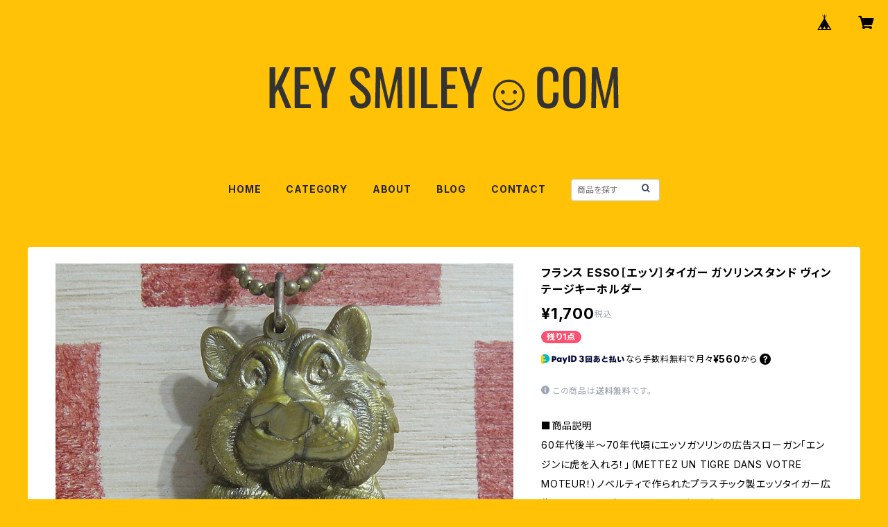

--- FILE ---
content_type: text/html; charset=UTF-8
request_url: https://www.keysmiley.com/items/74870224/reviews?format=user&score=all&page=1
body_size: 2448
content:
				<li class="review01__listChild">
			<figure class="review01__itemInfo">
				<a href="/items/111747590" class="review01__imgWrap">
					<img src="https://baseec-img-mng.akamaized.net/images/item/origin/0dbcdecd156c26d177664f82bcffcd22.jpg?imformat=generic&q=90&im=Resize,width=146,type=normal" alt="アメリカ Century21［センチュリー21］不動産会社 家形 広告ノベルティキーホルダー" class="review01__img">
				</a>
				<figcaption class="review01__item">
					<i class="review01__iconImg ico--good"></i>
					<p class="review01__itemName">アメリカ Century21［センチュリー21］不動産会社 家形 広告ノベルティキーホルダー</p>
										<time datetime="2025-12-25" class="review01__date">2025/12/25</time>
				</figcaption>
			</figure><!-- /.review01__itemInfo -->
						<p class="review01__comment">画像通りのめちゃくちゃかわいい商品届きました。
また利用させて頂きます！発送も早くて嬉しかったです。</p>
								</li>
				<li class="review01__listChild">
			<figure class="review01__itemInfo">
				<a href="/items/110197951" class="review01__imgWrap">
					<img src="https://baseec-img-mng.akamaized.net/images/item/origin/a9a99050d63a958a9769faf54f8f33ab.jpg?imformat=generic&q=90&im=Resize,width=146,type=normal" alt="イタリア PIRELLI［ピレリ］タイヤ形　ヴィンテージ キーホルダー" class="review01__img">
				</a>
				<figcaption class="review01__item">
					<i class="review01__iconImg ico--good"></i>
					<p class="review01__itemName">イタリア PIRELLI［ピレリ］タイヤ形　ヴィンテージ キーホルダー</p>
										<time datetime="2025-12-22" class="review01__date">2025/12/22</time>
				</figcaption>
			</figure><!-- /.review01__itemInfo -->
						<p class="review01__comment">商品が無事に届きました。
状態も良くてよかったです。
ありがとうございました。</p>
								</li>
				<li class="review01__listChild">
			<figure class="review01__itemInfo">
				<a href="/items/125451996" class="review01__imgWrap">
					<img src="https://baseec-img-mng.akamaized.net/images/item/origin/c07709058f1ea3c89ea50ac9873f14ed.jpg?imformat=generic&q=90&im=Resize,width=146,type=normal" alt="アメリカ ［Smiley face］スマイリーフェイス ヴィンテージ メタル キーホルダー" class="review01__img">
				</a>
				<figcaption class="review01__item">
					<i class="review01__iconImg ico--good"></i>
					<p class="review01__itemName">アメリカ ［Smiley face］スマイリーフェイス ヴィンテージ メタル キーホルダー</p>
										<time datetime="2025-12-07" class="review01__date">2025/12/07</time>
				</figcaption>
			</figure><!-- /.review01__itemInfo -->
						<p class="review01__comment">この度もステキなキーホルダーを有難うございました🙂</p>
								</li>
				<li class="review01__listChild">
			<figure class="review01__itemInfo">
				<a href="/items/68766567" class="review01__imgWrap">
					<img src="https://baseec-img-mng.akamaized.net/images/item/origin/32f646e823f5b4136244fc48c6439405.jpg?imformat=generic&q=90&im=Resize,width=146,type=normal" alt="フランス PEUGEOT［プジョー］パリ警視庁 自動車 ノベルティキーホルダー" class="review01__img">
				</a>
				<figcaption class="review01__item">
					<i class="review01__iconImg ico--good"></i>
					<p class="review01__itemName">フランス PEUGEOT［プジョー］パリ警視庁 自動車 ノベルティキーホルダー</p>
										<time datetime="2025-11-27" class="review01__date">2025/11/27</time>
				</figcaption>
			</figure><!-- /.review01__itemInfo -->
						<p class="review01__comment">この度もステキなキーホルダーを有難うございました！
またご縁がございましたら、よろしくお願いいたします。</p>
								</li>
				<li class="review01__listChild">
			<figure class="review01__itemInfo">
				<a href="/items/96379037" class="review01__imgWrap">
					<img src="https://baseec-img-mng.akamaized.net/images/item/origin/8ea3cf5587b69d150635b4102646563b.jpg?imformat=generic&q=90&im=Resize,width=146,type=normal" alt="フランス ORANGINA［オランジーナ］炭酸飲料ノベルティ ヴィンテージキーホルダー" class="review01__img">
				</a>
				<figcaption class="review01__item">
					<i class="review01__iconImg ico--good"></i>
					<p class="review01__itemName">フランス ORANGINA［オランジーナ］炭酸飲料ノベルティ ヴィンテージキーホルダー</p>
										<time datetime="2025-09-20" class="review01__date">2025/09/20</time>
				</figcaption>
			</figure><!-- /.review01__itemInfo -->
						<p class="review01__comment">今回もとてもきれいな商品が届きました。
ありがとうございます。</p>
								</li>
				<li class="review01__listChild">
			<figure class="review01__itemInfo">
				<a href="/items/85832179" class="review01__imgWrap">
					<img src="https://baseec-img-mng.akamaized.net/images/item/origin/750e31e504340192fa601bbf07370801.jpg?imformat=generic&q=90&im=Resize,width=146,type=normal" alt="フランス BROSSARD［ブロサール］お菓子メーカー ビスケット ブルボンキーホルダー" class="review01__img">
				</a>
				<figcaption class="review01__item">
					<i class="review01__iconImg ico--good"></i>
					<p class="review01__itemName">フランス BROSSARD［ブロサール］お菓子メーカー ビスケット ブルボンキーホルダー</p>
										<time datetime="2025-09-09" class="review01__date">2025/09/09</time>
				</figcaption>
			</figure><!-- /.review01__itemInfo -->
								</li>
				<li class="review01__listChild">
			<figure class="review01__itemInfo">
				<a href="/items/104191999" class="review01__imgWrap">
					<img src="https://baseec-img-mng.akamaized.net/images/item/origin/d45f0a1e6f174512f42387fc3e511aeb.jpg?imformat=generic&q=90&im=Resize,width=146,type=normal" alt="フランス TOTAL［トタル］石油会社広告ガソリンスタンド 動く車 ブルボンキーホルダー＃G" class="review01__img">
				</a>
				<figcaption class="review01__item">
					<i class="review01__iconImg ico--good"></i>
					<p class="review01__itemName">フランス TOTAL［トタル］石油会社広告ガソリンスタンド 動く車 ブルボンキーホルダー＃G</p>
										<time datetime="2025-09-04" class="review01__date">2025/09/04</time>
				</figcaption>
			</figure><!-- /.review01__itemInfo -->
						<p class="review01__comment">注文後のご対応が丁寧で安心できました。
商品の状態も、とてもきれいで大満足です。
ありがとうございました。</p>
								</li>
				<li class="review01__listChild">
			<figure class="review01__itemInfo">
				<a href="/items/107213343" class="review01__imgWrap">
					<img src="https://baseec-img-mng.akamaized.net/images/item/origin/01b42ebb6e87140ce3c1dedc31215dd1.jpg?imformat=generic&q=90&im=Resize,width=146,type=normal" alt="フランス HELLEM［エレム］コーヒーサイフォン 動くブルボンキーホルダー" class="review01__img">
				</a>
				<figcaption class="review01__item">
					<i class="review01__iconImg ico--good"></i>
					<p class="review01__itemName">フランス HELLEM［エレム］コーヒーサイフォン 動くブルボンキーホルダー</p>
										<time datetime="2025-08-31" class="review01__date">2025/08/31</time>
				</figcaption>
			</figure><!-- /.review01__itemInfo -->
								</li>
				<li class="review01__listChild">
			<figure class="review01__itemInfo">
				<a href="/items/70566033" class="review01__imgWrap">
					<img src="https://baseec-img-mng.akamaized.net/images/item/origin/b0d925b02a0b2ea68bd6c7afd1998dc6.jpg?imformat=generic&q=90&im=Resize,width=146,type=normal" alt="フランス JAPY［ジャピー］タイプライター  広告ノベルティ ブルボンキーホルダー" class="review01__img">
				</a>
				<figcaption class="review01__item">
					<i class="review01__iconImg ico--good"></i>
					<p class="review01__itemName">フランス JAPY［ジャピー］タイプライター  広告ノベルティ ブルボンキーホルダー</p>
										<time datetime="2025-08-31" class="review01__date">2025/08/31</time>
				</figcaption>
			</figure><!-- /.review01__itemInfo -->
								</li>
				<li class="review01__listChild">
			<figure class="review01__itemInfo">
				<a href="/items/114330360" class="review01__imgWrap">
					<img src="https://baseec-img-mng.akamaized.net/images/item/origin/618390c0e966db8d6cde1a60600fb9eb.jpg?imformat=generic&q=90&im=Resize,width=146,type=normal" alt="フランス  SOGENAL［ソゲナル］地方銀行 動く コイン硬貨 ブルボンキーホルダー" class="review01__img">
				</a>
				<figcaption class="review01__item">
					<i class="review01__iconImg ico--good"></i>
					<p class="review01__itemName">フランス  SOGENAL［ソゲナル］地方銀行 動く コイン硬貨 ブルボンキーホルダー</p>
										<time datetime="2025-08-31" class="review01__date">2025/08/31</time>
				</figcaption>
			</figure><!-- /.review01__itemInfo -->
								</li>
				<li class="review01__listChild">
			<figure class="review01__itemInfo">
				<a href="/items/60091223" class="review01__imgWrap">
					<img src="https://baseec-img-mng.akamaized.net/images/item/origin/867e7c0132f8356e00edb69253d88e12.jpg?imformat=generic&q=90&im=Resize,width=146,type=normal" alt="スイス NESTLE［ネスレ］ニド＆ペラルゴン粉乳缶 動く哺乳瓶 ブルボンキーホルダー" class="review01__img">
				</a>
				<figcaption class="review01__item">
					<i class="review01__iconImg ico--good"></i>
					<p class="review01__itemName">スイス NESTLE［ネスレ］ニド＆ペラルゴン粉乳缶 動く哺乳瓶 ブルボンキーホルダー</p>
										<time datetime="2025-08-31" class="review01__date">2025/08/31</time>
				</figcaption>
			</figure><!-- /.review01__itemInfo -->
								</li>
				<li class="review01__listChild">
			<figure class="review01__itemInfo">
				<a href="/items/115956915" class="review01__imgWrap">
					<img src="https://baseec-img-mng.akamaized.net/images/item/origin/b3416afe8d8fc2149bca9506e6351c8f.jpg?imformat=generic&q=90&im=Resize,width=146,type=normal" alt="アメリカ DUNKIN&#039; DONUTUS［ダンキンドーナツ ］ファーストフード ヴィンテージ キーホルダー" class="review01__img">
				</a>
				<figcaption class="review01__item">
					<i class="review01__iconImg ico--good"></i>
					<p class="review01__itemName">アメリカ DUNKIN&#039; DONUTUS［ダンキンドーナツ ］ファーストフード ヴィンテージ キーホルダー</p>
										<time datetime="2025-08-21" class="review01__date">2025/08/21</time>
				</figcaption>
			</figure><!-- /.review01__itemInfo -->
								</li>
				<li class="review01__listChild">
			<figure class="review01__itemInfo">
				<a href="/items/95103637" class="review01__imgWrap">
					<img src="https://baseec-img-mng.akamaized.net/images/item/origin/a84711d2c00839a370bcb4c9b02c7e08.jpg?imformat=generic&q=90&im=Resize,width=146,type=normal" alt="フランス Elle et Vire［エル・エ・ヴィール］乳製品メーカー ミルクピッチャー ブルボンキーホルダー" class="review01__img">
				</a>
				<figcaption class="review01__item">
					<i class="review01__iconImg ico--good"></i>
					<p class="review01__itemName">フランス Elle et Vire［エル・エ・ヴィール］乳製品メーカー ミルクピッチャー ブルボンキーホルダー</p>
										<time datetime="2025-08-08" class="review01__date">2025/08/08</time>
				</figcaption>
			</figure><!-- /.review01__itemInfo -->
						<p class="review01__comment">実物もとても可愛く、大変気に入りました。</p>
								</li>
				<li class="review01__listChild">
			<figure class="review01__itemInfo">
				<a href="/items/29703014" class="review01__imgWrap">
					<img src="https://baseec-img-mng.akamaized.net/images/item/origin/1275db1f4939a75c17d944007a1abe9e.jpg?imformat=generic&q=90&im=Resize,width=146,type=normal" alt="アメリカ WE GIVE A HOOT! フクロウ 広告ノベルティ ヴィンテージキーホルダー（ブラウン色）" class="review01__img">
				</a>
				<figcaption class="review01__item">
					<i class="review01__iconImg ico--good"></i>
					<p class="review01__itemName">アメリカ WE GIVE A HOOT! フクロウ 広告ノベルティ ヴィンテージキーホルダー（ブラウン色）</p>
										<time datetime="2025-07-05" class="review01__date">2025/07/05</time>
				</figcaption>
			</figure><!-- /.review01__itemInfo -->
								</li>
				<li class="review01__listChild">
			<figure class="review01__itemInfo">
				<a href="/items/77301742" class="review01__imgWrap">
					<img src="https://baseec-img-mng.akamaized.net/images/item/origin/58ca6e0ea0ba8309a30dd62a8187f93b.jpg?imformat=generic&q=90&im=Resize,width=146,type=normal" alt="フランス パリ 宣伝看板 モリス広告塔 ブルボンキーホルダー" class="review01__img">
				</a>
				<figcaption class="review01__item">
					<i class="review01__iconImg ico--good"></i>
					<p class="review01__itemName">フランス パリ 宣伝看板 モリス広告塔 ブルボンキーホルダー</p>
										<time datetime="2025-07-02" class="review01__date">2025/07/02</time>
				</figcaption>
			</figure><!-- /.review01__itemInfo -->
								</li>
				<li class="review01__listChild">
			<figure class="review01__itemInfo">
				<a href="/items/79141026" class="review01__imgWrap">
					<img src="https://baseec-img-mng.akamaized.net/images/item/origin/a34992bb130511cdb0af7766f0c2e6d4.jpg?imformat=generic&q=90&im=Resize,width=146,type=normal" alt="アメリカ WE GIVE A HOOT! フクロウ 広告スタジオ会社 ヴィンテージキーホルダー（こげ茶色）" class="review01__img">
				</a>
				<figcaption class="review01__item">
					<i class="review01__iconImg ico--good"></i>
					<p class="review01__itemName">アメリカ WE GIVE A HOOT! フクロウ 広告スタジオ会社 ヴィンテージキーホルダー（こげ茶色）</p>
										<time datetime="2025-07-02" class="review01__date">2025/07/02</time>
				</figcaption>
			</figure><!-- /.review01__itemInfo -->
								</li>
				<li class="review01__listChild">
			<figure class="review01__itemInfo">
				<a href="/items/111633781" class="review01__imgWrap">
					<img src="https://baseec-img-mng.akamaized.net/images/item/origin/6abb28b34ec35ae68be2f27b4b899dc0.jpg?imformat=generic&q=90&im=Resize,width=146,type=normal" alt="イギリス SHELL ［シェル］ガソリンスタンド フランス ヴィンテージキーホルダー" class="review01__img">
				</a>
				<figcaption class="review01__item">
					<i class="review01__iconImg ico--good"></i>
					<p class="review01__itemName">イギリス SHELL ［シェル］ガソリンスタンド フランス ヴィンテージキーホルダー</p>
										<time datetime="2025-07-02" class="review01__date">2025/07/02</time>
				</figcaption>
			</figure><!-- /.review01__itemInfo -->
								</li>
				<li class="review01__listChild">
			<figure class="review01__itemInfo">
				<a href="/items/96353221" class="review01__imgWrap">
					<img src="https://baseec-img-mng.akamaized.net/images/item/origin/3d84f99f625f2c2e9bf6bd6b962a6e7b.jpg?imformat=generic&q=90&im=Resize,width=146,type=normal" alt="フランス EDF［ウー・デー・エフ］電力公社 ブルーメーター ブルボンキーホルダー" class="review01__img">
				</a>
				<figcaption class="review01__item">
					<i class="review01__iconImg ico--good"></i>
					<p class="review01__itemName">フランス EDF［ウー・デー・エフ］電力公社 ブルーメーター ブルボンキーホルダー</p>
										<time datetime="2025-04-06" class="review01__date">2025/04/06</time>
				</figcaption>
			</figure><!-- /.review01__itemInfo -->
						<p class="review01__comment">本日丁寧な梱包で無事に受取らせて頂きました。
画像で拝見するよりも状態が良く、あまり見かけないシンプルなレアバージョンでたいへん気に入りました！
またご縁がございましたら、宜しくお願いいたします。</p>
								</li>
				<li class="review01__listChild">
			<figure class="review01__itemInfo">
				<a href="/items/95109935" class="review01__imgWrap">
					<img src="https://baseec-img-mng.akamaized.net/images/item/origin/2b45ac1183c2c4868cd4774d024b99f0.jpg?imformat=generic&q=90&im=Resize,width=146,type=normal" alt="アメリカ カリフォルニア州パームスプリングス ホテル ヴィンテージ キー付139ルームホルダー" class="review01__img">
				</a>
				<figcaption class="review01__item">
					<i class="review01__iconImg ico--good"></i>
					<p class="review01__itemName">アメリカ カリフォルニア州パームスプリングス ホテル ヴィンテージ キー付139ルームホルダー</p>
										<time datetime="2025-03-22" class="review01__date">2025/03/22</time>
				</figcaption>
			</figure><!-- /.review01__itemInfo -->
						<p class="review01__comment">good!</p>
								</li>
				<li class="review01__listChild">
			<figure class="review01__itemInfo">
				<a href="/items/91833391" class="review01__imgWrap">
					<img src="https://baseec-img-mng.akamaized.net/images/item/origin/c8ba01323ac52fa80f23820d194f839d.jpg?imformat=generic&q=90&im=Resize,width=146,type=normal" alt="フランス cafés de l&#039;eléphant noir［エレファント・ノワール］コーヒーブランド 動く 象ブルボンキーホルダー" class="review01__img">
				</a>
				<figcaption class="review01__item">
					<i class="review01__iconImg ico--good"></i>
					<p class="review01__itemName">フランス cafés de l&#039;eléphant noir［エレファント・ノワール］コーヒーブランド 動く 象ブルボンキーホルダー</p>
										<time datetime="2025-03-20" class="review01__date">2025/03/20</time>
				</figcaption>
			</figure><!-- /.review01__itemInfo -->
						<p class="review01__comment">絵柄と象の動くギミックが可愛いらしくて最高です！コンディションも良くて気に入りました！ありがとうございます！</p>
								</li>
		